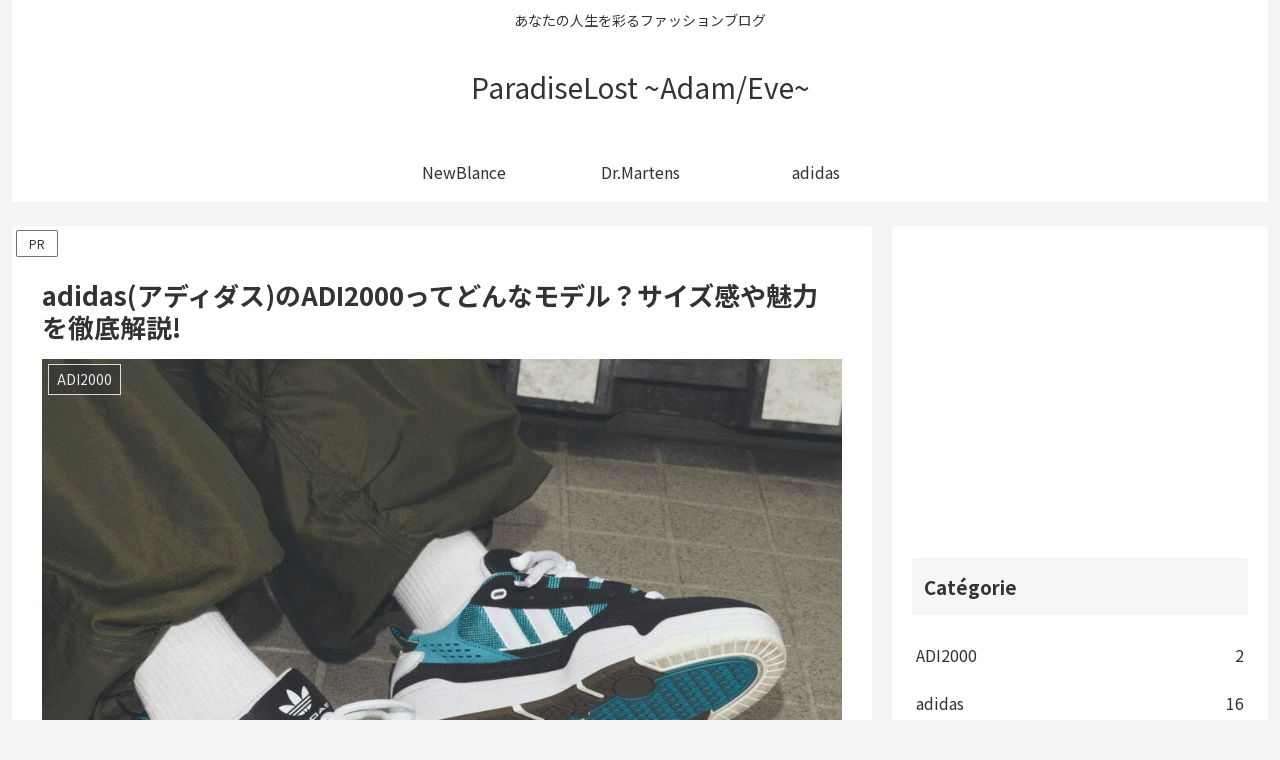

--- FILE ---
content_type: text/html; charset=utf-8
request_url: https://www.google.com/recaptcha/api2/aframe
body_size: 265
content:
<!DOCTYPE HTML><html><head><meta http-equiv="content-type" content="text/html; charset=UTF-8"></head><body><script nonce="oMz1WN4rTML8Q4St51thTA">/** Anti-fraud and anti-abuse applications only. See google.com/recaptcha */ try{var clients={'sodar':'https://pagead2.googlesyndication.com/pagead/sodar?'};window.addEventListener("message",function(a){try{if(a.source===window.parent){var b=JSON.parse(a.data);var c=clients[b['id']];if(c){var d=document.createElement('img');d.src=c+b['params']+'&rc='+(localStorage.getItem("rc::a")?sessionStorage.getItem("rc::b"):"");window.document.body.appendChild(d);sessionStorage.setItem("rc::e",parseInt(sessionStorage.getItem("rc::e")||0)+1);localStorage.setItem("rc::h",'1768639446587');}}}catch(b){}});window.parent.postMessage("_grecaptcha_ready", "*");}catch(b){}</script></body></html>